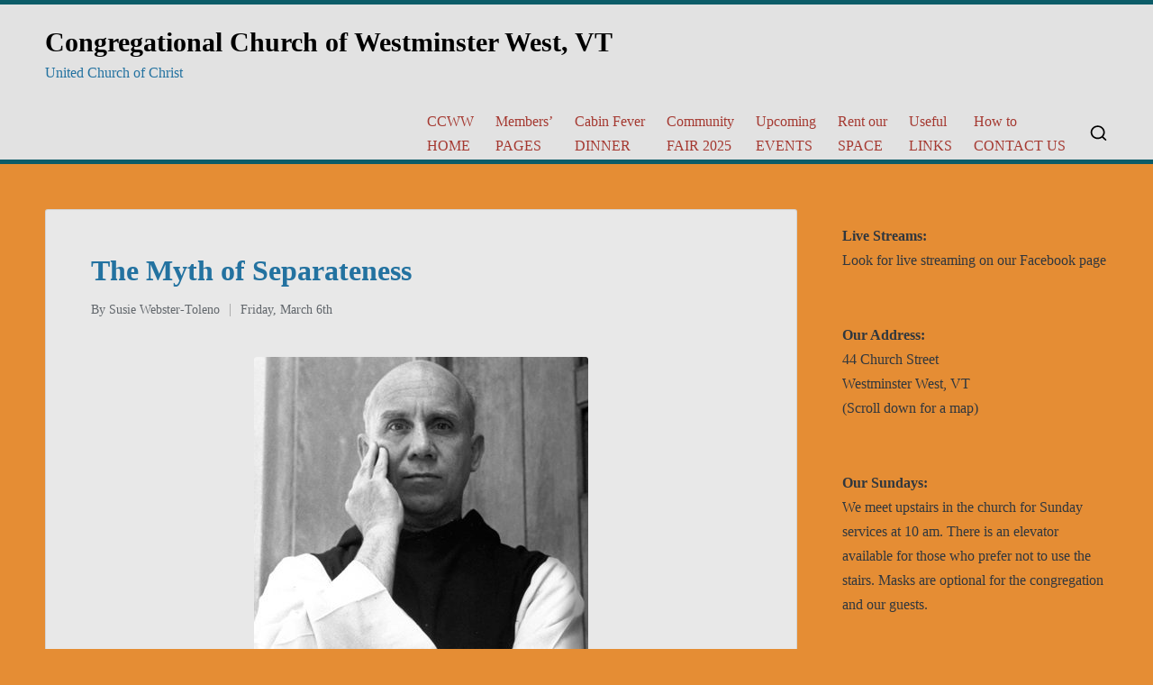

--- FILE ---
content_type: text/html; charset=UTF-8
request_url: https://www.westminsterwest.org/the-myth-of-separateness-2/
body_size: 13599
content:

<!DOCTYPE html>
<html lang="en-US" itemscope itemtype="http://schema.org/WebPage">
<head>
	<meta charset="UTF-8">
	<link rel="profile" href="http://gmpg.org/xfn/11">
	
<!-- MapPress Easy Google Maps Version:2.94.11 (https://www.mappresspro.com) -->
<title>The Myth of Separateness &#8211; Congregational Church of Westminster West, VT</title>
<meta name='robots' content='max-image-preview:large' />
<meta name="viewport" content="width=device-width, initial-scale=1"><link rel="alternate" type="application/rss+xml" title="Congregational Church of Westminster West, VT &raquo; Feed" href="https://www.westminsterwest.org/feed/" />
<link rel="alternate" type="application/rss+xml" title="Congregational Church of Westminster West, VT &raquo; Comments Feed" href="https://www.westminsterwest.org/comments/feed/" />
<link rel="alternate" title="oEmbed (JSON)" type="application/json+oembed" href="https://www.westminsterwest.org/wp-json/oembed/1.0/embed?url=https%3A%2F%2Fwww.westminsterwest.org%2Fthe-myth-of-separateness-2%2F" />
<link rel="alternate" title="oEmbed (XML)" type="text/xml+oembed" href="https://www.westminsterwest.org/wp-json/oembed/1.0/embed?url=https%3A%2F%2Fwww.westminsterwest.org%2Fthe-myth-of-separateness-2%2F&#038;format=xml" />
<style id='wp-img-auto-sizes-contain-inline-css'>
img:is([sizes=auto i],[sizes^="auto," i]){contain-intrinsic-size:3000px 1500px}
/*# sourceURL=wp-img-auto-sizes-contain-inline-css */
</style>
<link rel='stylesheet' id='mec-select2-style-css' href='https://www.westminsterwest.org/wp-content/plugins/modern-events-calendar-lite/assets/packages/select2/select2.min.css?ver=7.20.0' media='all' />
<link rel='stylesheet' id='mec-font-icons-css' href='https://www.westminsterwest.org/wp-content/plugins/modern-events-calendar-lite/assets/css/iconfonts.css?ver=7.20.0' media='all' />
<link rel='stylesheet' id='mec-frontend-style-css' href='https://www.westminsterwest.org/wp-content/plugins/modern-events-calendar-lite/assets/css/frontend.min.css?ver=7.20.0' media='all' />
<link rel='stylesheet' id='mec-tooltip-style-css' href='https://www.westminsterwest.org/wp-content/plugins/modern-events-calendar-lite/assets/packages/tooltip/tooltip.css?ver=7.20.0' media='all' />
<link rel='stylesheet' id='mec-tooltip-shadow-style-css' href='https://www.westminsterwest.org/wp-content/plugins/modern-events-calendar-lite/assets/packages/tooltip/tooltipster-sideTip-shadow.min.css?ver=7.20.0' media='all' />
<link rel='stylesheet' id='featherlight-css' href='https://www.westminsterwest.org/wp-content/plugins/modern-events-calendar-lite/assets/packages/featherlight/featherlight.css?ver=7.20.0' media='all' />
<link rel='stylesheet' id='mec-lity-style-css' href='https://www.westminsterwest.org/wp-content/plugins/modern-events-calendar-lite/assets/packages/lity/lity.min.css?ver=7.20.0' media='all' />
<link rel='stylesheet' id='mec-general-calendar-style-css' href='https://www.westminsterwest.org/wp-content/plugins/modern-events-calendar-lite/assets/css/mec-general-calendar.css?ver=7.20.0' media='all' />
<style id='wp-emoji-styles-inline-css'>

	img.wp-smiley, img.emoji {
		display: inline !important;
		border: none !important;
		box-shadow: none !important;
		height: 1em !important;
		width: 1em !important;
		margin: 0 0.07em !important;
		vertical-align: -0.1em !important;
		background: none !important;
		padding: 0 !important;
	}
/*# sourceURL=wp-emoji-styles-inline-css */
</style>
<link rel='stylesheet' id='wp-block-library-css' href='https://www.westminsterwest.org/wp-includes/css/dist/block-library/style.min.css?ver=6.9' media='all' />
<style id='wp-block-heading-inline-css'>
h1:where(.wp-block-heading).has-background,h2:where(.wp-block-heading).has-background,h3:where(.wp-block-heading).has-background,h4:where(.wp-block-heading).has-background,h5:where(.wp-block-heading).has-background,h6:where(.wp-block-heading).has-background{padding:1.25em 2.375em}h1.has-text-align-left[style*=writing-mode]:where([style*=vertical-lr]),h1.has-text-align-right[style*=writing-mode]:where([style*=vertical-rl]),h2.has-text-align-left[style*=writing-mode]:where([style*=vertical-lr]),h2.has-text-align-right[style*=writing-mode]:where([style*=vertical-rl]),h3.has-text-align-left[style*=writing-mode]:where([style*=vertical-lr]),h3.has-text-align-right[style*=writing-mode]:where([style*=vertical-rl]),h4.has-text-align-left[style*=writing-mode]:where([style*=vertical-lr]),h4.has-text-align-right[style*=writing-mode]:where([style*=vertical-rl]),h5.has-text-align-left[style*=writing-mode]:where([style*=vertical-lr]),h5.has-text-align-right[style*=writing-mode]:where([style*=vertical-rl]),h6.has-text-align-left[style*=writing-mode]:where([style*=vertical-lr]),h6.has-text-align-right[style*=writing-mode]:where([style*=vertical-rl]){rotate:180deg}
/*# sourceURL=https://www.westminsterwest.org/wp-includes/blocks/heading/style.min.css */
</style>
<style id='wp-block-paragraph-inline-css'>
.is-small-text{font-size:.875em}.is-regular-text{font-size:1em}.is-large-text{font-size:2.25em}.is-larger-text{font-size:3em}.has-drop-cap:not(:focus):first-letter{float:left;font-size:8.4em;font-style:normal;font-weight:100;line-height:.68;margin:.05em .1em 0 0;text-transform:uppercase}body.rtl .has-drop-cap:not(:focus):first-letter{float:none;margin-left:.1em}p.has-drop-cap.has-background{overflow:hidden}:root :where(p.has-background){padding:1.25em 2.375em}:where(p.has-text-color:not(.has-link-color)) a{color:inherit}p.has-text-align-left[style*="writing-mode:vertical-lr"],p.has-text-align-right[style*="writing-mode:vertical-rl"]{rotate:180deg}
/*# sourceURL=https://www.westminsterwest.org/wp-includes/blocks/paragraph/style.min.css */
</style>
<style id='global-styles-inline-css'>
:root{--wp--preset--aspect-ratio--square: 1;--wp--preset--aspect-ratio--4-3: 4/3;--wp--preset--aspect-ratio--3-4: 3/4;--wp--preset--aspect-ratio--3-2: 3/2;--wp--preset--aspect-ratio--2-3: 2/3;--wp--preset--aspect-ratio--16-9: 16/9;--wp--preset--aspect-ratio--9-16: 9/16;--wp--preset--color--black: #000000;--wp--preset--color--cyan-bluish-gray: #abb8c3;--wp--preset--color--white: #ffffff;--wp--preset--color--pale-pink: #f78da7;--wp--preset--color--vivid-red: #cf2e2e;--wp--preset--color--luminous-vivid-orange: #ff6900;--wp--preset--color--luminous-vivid-amber: #fcb900;--wp--preset--color--light-green-cyan: #7bdcb5;--wp--preset--color--vivid-green-cyan: #00d084;--wp--preset--color--pale-cyan-blue: #8ed1fc;--wp--preset--color--vivid-cyan-blue: #0693e3;--wp--preset--color--vivid-purple: #9b51e0;--wp--preset--gradient--vivid-cyan-blue-to-vivid-purple: linear-gradient(135deg,rgb(6,147,227) 0%,rgb(155,81,224) 100%);--wp--preset--gradient--light-green-cyan-to-vivid-green-cyan: linear-gradient(135deg,rgb(122,220,180) 0%,rgb(0,208,130) 100%);--wp--preset--gradient--luminous-vivid-amber-to-luminous-vivid-orange: linear-gradient(135deg,rgb(252,185,0) 0%,rgb(255,105,0) 100%);--wp--preset--gradient--luminous-vivid-orange-to-vivid-red: linear-gradient(135deg,rgb(255,105,0) 0%,rgb(207,46,46) 100%);--wp--preset--gradient--very-light-gray-to-cyan-bluish-gray: linear-gradient(135deg,rgb(238,238,238) 0%,rgb(169,184,195) 100%);--wp--preset--gradient--cool-to-warm-spectrum: linear-gradient(135deg,rgb(74,234,220) 0%,rgb(151,120,209) 20%,rgb(207,42,186) 40%,rgb(238,44,130) 60%,rgb(251,105,98) 80%,rgb(254,248,76) 100%);--wp--preset--gradient--blush-light-purple: linear-gradient(135deg,rgb(255,206,236) 0%,rgb(152,150,240) 100%);--wp--preset--gradient--blush-bordeaux: linear-gradient(135deg,rgb(254,205,165) 0%,rgb(254,45,45) 50%,rgb(107,0,62) 100%);--wp--preset--gradient--luminous-dusk: linear-gradient(135deg,rgb(255,203,112) 0%,rgb(199,81,192) 50%,rgb(65,88,208) 100%);--wp--preset--gradient--pale-ocean: linear-gradient(135deg,rgb(255,245,203) 0%,rgb(182,227,212) 50%,rgb(51,167,181) 100%);--wp--preset--gradient--electric-grass: linear-gradient(135deg,rgb(202,248,128) 0%,rgb(113,206,126) 100%);--wp--preset--gradient--midnight: linear-gradient(135deg,rgb(2,3,129) 0%,rgb(40,116,252) 100%);--wp--preset--font-size--small: 13px;--wp--preset--font-size--medium: 20px;--wp--preset--font-size--large: 36px;--wp--preset--font-size--x-large: 42px;--wp--preset--spacing--20: 0.44rem;--wp--preset--spacing--30: 0.67rem;--wp--preset--spacing--40: 1rem;--wp--preset--spacing--50: 1.5rem;--wp--preset--spacing--60: 2.25rem;--wp--preset--spacing--70: 3.38rem;--wp--preset--spacing--80: 5.06rem;--wp--preset--shadow--natural: 6px 6px 9px rgba(0, 0, 0, 0.2);--wp--preset--shadow--deep: 12px 12px 50px rgba(0, 0, 0, 0.4);--wp--preset--shadow--sharp: 6px 6px 0px rgba(0, 0, 0, 0.2);--wp--preset--shadow--outlined: 6px 6px 0px -3px rgb(255, 255, 255), 6px 6px rgb(0, 0, 0);--wp--preset--shadow--crisp: 6px 6px 0px rgb(0, 0, 0);}:where(.is-layout-flex){gap: 0.5em;}:where(.is-layout-grid){gap: 0.5em;}body .is-layout-flex{display: flex;}.is-layout-flex{flex-wrap: wrap;align-items: center;}.is-layout-flex > :is(*, div){margin: 0;}body .is-layout-grid{display: grid;}.is-layout-grid > :is(*, div){margin: 0;}:where(.wp-block-columns.is-layout-flex){gap: 2em;}:where(.wp-block-columns.is-layout-grid){gap: 2em;}:where(.wp-block-post-template.is-layout-flex){gap: 1.25em;}:where(.wp-block-post-template.is-layout-grid){gap: 1.25em;}.has-black-color{color: var(--wp--preset--color--black) !important;}.has-cyan-bluish-gray-color{color: var(--wp--preset--color--cyan-bluish-gray) !important;}.has-white-color{color: var(--wp--preset--color--white) !important;}.has-pale-pink-color{color: var(--wp--preset--color--pale-pink) !important;}.has-vivid-red-color{color: var(--wp--preset--color--vivid-red) !important;}.has-luminous-vivid-orange-color{color: var(--wp--preset--color--luminous-vivid-orange) !important;}.has-luminous-vivid-amber-color{color: var(--wp--preset--color--luminous-vivid-amber) !important;}.has-light-green-cyan-color{color: var(--wp--preset--color--light-green-cyan) !important;}.has-vivid-green-cyan-color{color: var(--wp--preset--color--vivid-green-cyan) !important;}.has-pale-cyan-blue-color{color: var(--wp--preset--color--pale-cyan-blue) !important;}.has-vivid-cyan-blue-color{color: var(--wp--preset--color--vivid-cyan-blue) !important;}.has-vivid-purple-color{color: var(--wp--preset--color--vivid-purple) !important;}.has-black-background-color{background-color: var(--wp--preset--color--black) !important;}.has-cyan-bluish-gray-background-color{background-color: var(--wp--preset--color--cyan-bluish-gray) !important;}.has-white-background-color{background-color: var(--wp--preset--color--white) !important;}.has-pale-pink-background-color{background-color: var(--wp--preset--color--pale-pink) !important;}.has-vivid-red-background-color{background-color: var(--wp--preset--color--vivid-red) !important;}.has-luminous-vivid-orange-background-color{background-color: var(--wp--preset--color--luminous-vivid-orange) !important;}.has-luminous-vivid-amber-background-color{background-color: var(--wp--preset--color--luminous-vivid-amber) !important;}.has-light-green-cyan-background-color{background-color: var(--wp--preset--color--light-green-cyan) !important;}.has-vivid-green-cyan-background-color{background-color: var(--wp--preset--color--vivid-green-cyan) !important;}.has-pale-cyan-blue-background-color{background-color: var(--wp--preset--color--pale-cyan-blue) !important;}.has-vivid-cyan-blue-background-color{background-color: var(--wp--preset--color--vivid-cyan-blue) !important;}.has-vivid-purple-background-color{background-color: var(--wp--preset--color--vivid-purple) !important;}.has-black-border-color{border-color: var(--wp--preset--color--black) !important;}.has-cyan-bluish-gray-border-color{border-color: var(--wp--preset--color--cyan-bluish-gray) !important;}.has-white-border-color{border-color: var(--wp--preset--color--white) !important;}.has-pale-pink-border-color{border-color: var(--wp--preset--color--pale-pink) !important;}.has-vivid-red-border-color{border-color: var(--wp--preset--color--vivid-red) !important;}.has-luminous-vivid-orange-border-color{border-color: var(--wp--preset--color--luminous-vivid-orange) !important;}.has-luminous-vivid-amber-border-color{border-color: var(--wp--preset--color--luminous-vivid-amber) !important;}.has-light-green-cyan-border-color{border-color: var(--wp--preset--color--light-green-cyan) !important;}.has-vivid-green-cyan-border-color{border-color: var(--wp--preset--color--vivid-green-cyan) !important;}.has-pale-cyan-blue-border-color{border-color: var(--wp--preset--color--pale-cyan-blue) !important;}.has-vivid-cyan-blue-border-color{border-color: var(--wp--preset--color--vivid-cyan-blue) !important;}.has-vivid-purple-border-color{border-color: var(--wp--preset--color--vivid-purple) !important;}.has-vivid-cyan-blue-to-vivid-purple-gradient-background{background: var(--wp--preset--gradient--vivid-cyan-blue-to-vivid-purple) !important;}.has-light-green-cyan-to-vivid-green-cyan-gradient-background{background: var(--wp--preset--gradient--light-green-cyan-to-vivid-green-cyan) !important;}.has-luminous-vivid-amber-to-luminous-vivid-orange-gradient-background{background: var(--wp--preset--gradient--luminous-vivid-amber-to-luminous-vivid-orange) !important;}.has-luminous-vivid-orange-to-vivid-red-gradient-background{background: var(--wp--preset--gradient--luminous-vivid-orange-to-vivid-red) !important;}.has-very-light-gray-to-cyan-bluish-gray-gradient-background{background: var(--wp--preset--gradient--very-light-gray-to-cyan-bluish-gray) !important;}.has-cool-to-warm-spectrum-gradient-background{background: var(--wp--preset--gradient--cool-to-warm-spectrum) !important;}.has-blush-light-purple-gradient-background{background: var(--wp--preset--gradient--blush-light-purple) !important;}.has-blush-bordeaux-gradient-background{background: var(--wp--preset--gradient--blush-bordeaux) !important;}.has-luminous-dusk-gradient-background{background: var(--wp--preset--gradient--luminous-dusk) !important;}.has-pale-ocean-gradient-background{background: var(--wp--preset--gradient--pale-ocean) !important;}.has-electric-grass-gradient-background{background: var(--wp--preset--gradient--electric-grass) !important;}.has-midnight-gradient-background{background: var(--wp--preset--gradient--midnight) !important;}.has-small-font-size{font-size: var(--wp--preset--font-size--small) !important;}.has-medium-font-size{font-size: var(--wp--preset--font-size--medium) !important;}.has-large-font-size{font-size: var(--wp--preset--font-size--large) !important;}.has-x-large-font-size{font-size: var(--wp--preset--font-size--x-large) !important;}
/*# sourceURL=global-styles-inline-css */
</style>

<style id='classic-theme-styles-inline-css'>
/*! This file is auto-generated */
.wp-block-button__link{color:#fff;background-color:#32373c;border-radius:9999px;box-shadow:none;text-decoration:none;padding:calc(.667em + 2px) calc(1.333em + 2px);font-size:1.125em}.wp-block-file__button{background:#32373c;color:#fff;text-decoration:none}
/*# sourceURL=/wp-includes/css/classic-themes.min.css */
</style>
<link rel='stylesheet' id='contact-form-7-css' href='https://www.westminsterwest.org/wp-content/plugins/contact-form-7/includes/css/styles.css?ver=6.0.5' media='all' />
<link rel='stylesheet' id='mappress-leaflet-css' href='https://www.westminsterwest.org/wp-content/plugins/mappress-google-maps-for-wordpress/lib/leaflet/leaflet.css?ver=1.7.1' media='all' />
<link rel='stylesheet' id='mappress-css' href='https://www.westminsterwest.org/wp-content/plugins/mappress-google-maps-for-wordpress/css/mappress.css?ver=2.94.11' media='all' />
<link rel='stylesheet' id='sinatra-styles-css' href='https://www.westminsterwest.org/wp-content/themes/sinatra/assets/css/style.min.css?ver=1.3' media='all' />
<link rel='stylesheet' id='sinatra-dynamic-styles-css' href='https://www.westminsterwest.org/wp-content/uploads/sinatra/dynamic-styles.css?ver=1768432963' media='all' />
<script src="https://www.westminsterwest.org/wp-includes/js/jquery/jquery.min.js?ver=3.7.1" id="jquery-core-js"></script>
<script src="https://www.westminsterwest.org/wp-includes/js/jquery/jquery-migrate.min.js?ver=3.4.1" id="jquery-migrate-js"></script>
<link rel="https://api.w.org/" href="https://www.westminsterwest.org/wp-json/" /><link rel="alternate" title="JSON" type="application/json" href="https://www.westminsterwest.org/wp-json/wp/v2/posts/3773" /><link rel="EditURI" type="application/rsd+xml" title="RSD" href="https://www.westminsterwest.org/xmlrpc.php?rsd" />
<meta name="generator" content="WordPress 6.9" />
<link rel="canonical" href="https://www.westminsterwest.org/the-myth-of-separateness-2/" />
<link rel='shortlink' href='https://www.westminsterwest.org/?p=3773' />
<meta name="theme-color" content="#246faf"><style id="custom-background-css">
body.custom-background { background-color: #e58d34; }
</style>
	<link rel="icon" href="https://www.westminsterwest.org/wp-content/uploads/2014/09/ucclogo.png" sizes="32x32" />
<link rel="icon" href="https://www.westminsterwest.org/wp-content/uploads/2014/09/ucclogo.png" sizes="192x192" />
<link rel="apple-touch-icon" href="https://www.westminsterwest.org/wp-content/uploads/2014/09/ucclogo.png" />
<meta name="msapplication-TileImage" content="https://www.westminsterwest.org/wp-content/uploads/2014/09/ucclogo.png" />
<style>:root,::before,::after{--mec-heading-font-family: 'Domine';--mec-paragraph-font-family: 'Domine';--mec-color-skin: #2372a0;--mec-color-skin-rgba-1: rgba(35,114,160,.25);--mec-color-skin-rgba-2: rgba(35,114,160,.5);--mec-color-skin-rgba-3: rgba(35,114,160,.75);--mec-color-skin-rgba-4: rgba(35,114,160,.11);--mec-primary-border-radius: 3px;--mec-secondary-border-radius: 3px;--mec-container-normal-width: 1196px;--mec-container-large-width: 1690px;--mec-title-color: #a02a20;--mec-title-color-hover: #2372a0;--mec-content-color: #000000;--mec-fes-main-color: #40d9f1;--mec-fes-main-color-rgba-1: rgba(64, 217, 241, 0.12);--mec-fes-main-color-rgba-2: rgba(64, 217, 241, 0.23);--mec-fes-main-color-rgba-3: rgba(64, 217, 241, 0.03);--mec-fes-main-color-rgba-4: rgba(64, 217, 241, 0.3);--mec-fes-main-color-rgba-5: rgb(64 217 241 / 7%);--mec-fes-main-color-rgba-6: rgba(64, 217, 241, 0.2);--mec-fluent-main-color: #ade7ff;--mec-fluent-main-color-rgba-1: rgba(173, 231, 255, 0.3);--mec-fluent-main-color-rgba-2: rgba(173, 231, 255, 0.8);--mec-fluent-main-color-rgba-3: rgba(173, 231, 255, 0.1);--mec-fluent-main-color-rgba-4: rgba(173, 231, 255, 0.2);--mec-fluent-main-color-rgba-5: rgba(173, 231, 255, 0.7);--mec-fluent-main-color-rgba-6: rgba(173, 231, 255, 0.7);--mec-fluent-bold-color: #00acf8;--mec-fluent-bg-hover-color: #ebf9ff;--mec-fluent-bg-color: #f5f7f8;--mec-fluent-second-bg-color: #d6eef9;}</style></head>

<body class="wp-singular post-template-default single single-post postid-3773 single-format-standard custom-background wp-embed-responsive wp-theme-sinatra mec-theme-sinatra sinatra-topbar__separators-regular sinatra-layout__boxed-separated sinatra-header-layout-1 sinatra-menu-animation-underline sinatra-header__separators-regular si-single-title-in-content si-page-title-align-left si-has-sidebar sinatra-sidebar-style-2 sinatra-sidebar-position__right-sidebar si-sidebar-r__after-content entry-media-hover-style-1 sinatra-copyright-layout-1 si-input-supported validate-comment-form si-menu-accessibility">


<div id="page" class="hfeed site">
	<a class="skip-link screen-reader-text" href="#content">Skip to content</a>

	
	<header id="masthead" class="site-header" role="banner" itemtype="https://schema.org/WPHeader" itemscope="itemscope">
		<div id="sinatra-header" >
		<div id="sinatra-header-inner">
	
<div class="si-container si-header-container">

	
<div class="sinatra-logo si-header-element" itemtype="https://schema.org/Organization" itemscope="itemscope">
	<div class="logo-inner"><span class="site-title" itemprop="name">
						<a href="https://www.westminsterwest.org/" rel="home" itemprop="url">
							Congregational Church of Westminster West, VT
						</a>
					</span><p class="site-description" itemprop="description">
						United Church of Christ
					</p></div></div><!-- END .sinatra-logo -->

<nav class="site-navigation main-navigation sinatra-primary-nav sinatra-nav si-header-element" role="navigation" itemtype="https://schema.org/SiteNavigationElement" itemscope="itemscope" aria-label="Site Navigation">
<ul id="sinatra-primary-nav" class="menu"><li id="menu-item-3046" class="menu-item menu-item-type-custom menu-item-object-custom menu-item-3046"><a href="http://westminsterwest.org"><span>CCWW<br>HOME</span></a></li>
<li id="menu-item-3171" class="menu-item menu-item-type-post_type menu-item-object-page menu-item-3171"><a href="https://www.westminsterwest.org/members/"><span>Members&#8217;<br>PAGES</span></a></li>
<li id="menu-item-3087" class="menu-item menu-item-type-post_type menu-item-object-page menu-item-3087"><a href="https://www.westminsterwest.org/cabin-feverdinner/"><span>Cabin Fever<br>DINNER</span></a></li>
<li id="menu-item-5080" class="menu-item menu-item-type-custom menu-item-object-custom menu-item-5080"><a href="https://www.westminsterwest.org/2025-westminster-west-community-fair/"><span>Community<br>FAIR 2025</span></a></li>
<li id="menu-item-4349" class="menu-item menu-item-type-post_type menu-item-object-page menu-item-4349"><a href="https://www.westminsterwest.org/upcoming-events/"><span>Upcoming<br>EVENTS</span></a></li>
<li id="menu-item-3406" class="menu-item menu-item-type-custom menu-item-object-custom menu-item-3406"><a href="http://westminsterwest.org/rent-our-space/"><span>Rent our<br>SPACE</span></a></li>
<li id="menu-item-3050" class="menu-item menu-item-type-post_type menu-item-object-page menu-item-3050"><a href="https://www.westminsterwest.org/links-resources/"><span>Useful<br>LINKS</span></a></li>
<li id="menu-item-3053" class="menu-item menu-item-type-post_type menu-item-object-page menu-item-3053"><a href="https://www.westminsterwest.org/contact-us/"><span>How to<br>CONTACT US</span></a></li>
</ul></nav><!-- END .sinatra-nav -->
<div class="si-header-widgets si-header-element sinatra-widget-location-right"><div class="si-header-widget__search si-header-widget sinatra-hide-mobile-tablet"><div class="si-widget-wrapper">
<div aria-haspopup="true">
	<a href="#" class="si-search">
		<svg class="si-icon" aria-label="Search" xmlns="http://www.w3.org/2000/svg" width="32" height="32" viewBox="0 0 32 32"><path d="M28.962 26.499l-4.938-4.938c1.602-2.002 2.669-4.671 2.669-7.474 0-6.673-5.339-12.012-12.012-12.012s-12.012 5.339-12.012 12.012c0 6.673 5.339 12.012 12.012 12.012 2.803 0 5.472-0.934 7.474-2.669l4.938 4.938c0.267 0.267 0.667 0.4 0.934 0.4s0.667-0.133 0.934-0.4c0.534-0.534 0.534-1.335 0-1.868zM5.339 14.087c0-5.205 4.137-9.342 9.342-9.342s9.342 4.137 9.342 9.342c0 2.536-1.068 4.938-2.669 6.54 0 0 0 0 0 0s0 0 0 0c-1.735 1.735-4.004 2.669-6.54 2.669-5.339 0.133-9.476-4.004-9.476-9.209z"></path></svg>	</a><!-- END .si-search -->

	<div class="si-search-simple si-search-container dropdown-item">
		<form role="search" aria-label="Site Search" method="get" class="si-search-form" action="https://www.westminsterwest.org/">

			<label class="si-form-label">
				<span class="screen-reader-text">Search for:</span>
				<input type="search" class="si-input-search" placeholder="Search" value="" name="s" autocomplete="off">
			</label><!-- END .sinara-form-label -->

			
			<button type="submit" class="sinatra-animate-arrow right-arrow" aria-hidden="true" role="button" tabindex="-1">
				<svg xmlns="http://www.w3.org/2000/svg" xmlns:xlink="http://www.w3.org/1999/xlink" x="0px" y="0px" width="30px" height="18px" viewBox="0 0 30 18" enable-background="new 0 0 30 18" xml:space="preserve">
					
					<path class="arrow-handle" d="M2.511,9.007l7.185-7.221c0.407-0.409,0.407-1.071,0-1.48s-1.068-0.409-1.476,0L0.306,8.259 c-0.408,0.41-0.408,1.072,0,1.481l7.914,7.952c0.407,0.408,1.068,0.408,1.476,0s0.407-1.07,0-1.479L2.511,9.007z">
					</path>
					
					<path class="arrow-bar" fill-rule="evenodd" clip-rule="evenodd" d="M1,8h28.001c0.551,0,1,0.448,1,1c0,0.553-0.449,1-1,1H1c-0.553,0-1-0.447-1-1
					                            C0,8.448,0.447,8,1,8z">
					</path>
				</svg>
			</button>
		</form>
	</div><!-- END .si-search-simple -->
</div>
</div></div><!-- END .si-header-widget --></div><!-- END .si-header-widgets -->
	<span class="si-header-element si-mobile-nav">
				<button class="si-hamburger hamburger--spin si-hamburger-sinatra-primary-nav" aria-label="Menu" aria-controls="sinatra-primary-nav" type="button">

			
			<span class="hamburger-box">
				<span class="hamburger-inner"></span>
			</span>

		</button>
			</span>

</div><!-- END .si-container -->
	</div><!-- END #sinatra-header-inner -->
	</div><!-- END #sinatra-header -->
			</header><!-- #masthead .site-header -->

	
		<div id="main" class="site-main">

		
<div class="si-container">

	<div id="primary" class="content-area">

		
		<main id="content" class="site-content" role="main" itemscope itemtype="http://schema.org/Blog">

			

<article id="post-3773" class="sinatra-article post-3773 post type-post status-publish format-standard has-post-thumbnail hentry category-uncategorized" itemscope="" itemtype="https://schema.org/CreativeWork">

	
<header class="entry-header">

	
	<h1 class="entry-title" itemprop="headline">
		The Myth of Separateness	</h1>

</header>
<div class="entry-meta"><div class="entry-meta-elements">		<span class="post-author">
			<span class="posted-by vcard author" itemprop="author" itemscope="itemscope" itemtype="http://schema.org/Person">
				<span class="screen-reader-text">Posted by</span>

				
				<span>
										By 					<a class="url fn n" title="View all posts by Susie Webster-Toleno" 
						href="https://www.westminsterwest.org/author/susiewt/" rel="author" itemprop="url">
						<span class="author-name" itemprop="name">Susie Webster-Toleno</span>
					</a>
				</span>
			</span>
		</span>
		<span class="posted-on"><time class="entry-date published updated" datetime="2020-03-06T08:26:37-05:00">Friday, March 6th</time></span></div></div><div class="post-thumb entry-media thumbnail"><img width="371" height="378" src="https://www.westminsterwest.org/wp-content/uploads/2020/03/9EEBDA55-AD94-4072-BB5D-41F5EC369098-e1583503878272.jpeg" class="attachment-large size-large wp-post-image" alt="The Myth of Separateness" /></div>
<div class="entry-content si-entry" itemprop="text">
	
<p>Greetings!</p>



<p>In downtown Louisville, Kentucky, there stands an unusual historical marker. Instead of marking the place as the site of an important battle, or the birth or death of a notable person, it marks a moment of clarity that burst into the heart of one of our country’s great religious figures, Thomas Merton, who was a Trappist monk, theologian, mystic, poet, and social activist (among other things).  In that very spot, the man’s heart was changed, and it pleases me to no end to know that someone thought that warranted an historic marker.</p>



<p>Here’s what happened: in his book <span style="text-decoration: underline;">Conjectures of a Guilty Bystander</span>, Merton described the moment that took his breath away. “In Louisville, at the corner of Fourth and Walnut, in the center of the shopping district, I was suddenly overwhelmed with the realization that I loved all these people, that they were mine and I theirs, that we could not be alien to one another even though we were total strangers. It was like waking from a dream of separateness, of spurious self-isolation in a special world. . . .&nbsp; This sense of liberation from an illusory difference was such a relief and such a joy to me that I almost laughed out loud. . . . I have the immense joy of being man, a member of a race in which God Himself became incarnate. As if the sorrows and stupidities of the human condition could overwhelm me, now that I realize what we all are. And if only everybody could realize this! But it cannot be explained. There is no way of telling people that they are all walking around shining like the sun.”</p>



<p>I’ve been thinking of this lately as I walk through our world which is so fractured, and particularly as we begin the liturgical season of Lent (which will have begun on Ash Wednesday, February 26). During Lent, Christians are reminded that we are called to walk humbly with our God, with our hearts open to the possibility of change, of repentance, and of newness of life. Throughout church history, this season has been marked by the Church’s reminders of human sinfulness, and Christians have been taught that they only way to heal themselves of depravity is to repent, and to symbolize that repentance by “giving something up for Lent.” (There have been times in my life when doing so was a meaningful form of self-discipline, so please do not hear this as a rant against taking Lent seriously as a time of personal repentance.)&nbsp;</p>



<p>I think Lent could be about so much more than that, though. What if the sins we’re called to turn away from are not so much the typically noted individual sins (gluttony, anger, lust, greed, you name it)? What if our greatest shortcomings are not the sins of the flesh but rather the sin of division within humanity, and division between humankind and the rest of creation? As Merton put it, the thought that we are separate from one another is just a dream ~ and, I would say, it’s a bad dream. What if instead of judging the sins of others or wallowing in our own sense of personal shame, we are called to try to mend divisions, to act from deep love even with people whose values are foreign to us?</p>



<p>Honestly, I cannot think of a harder task; especially during a contentious political season, it takes real effort to move from dualistic thinking to a deeper, transformed view of the world. For me, the thing that makes me most able to see people shining with that divine light Merton wrote of is time spent in prayer with others. If you’re like me, feeling that you just can’t get there alone, consider coming to church one of these Sundays ~ at 10 a.m. for our traditional worship service, or 5:30 p.m. for silent meditation! I believe you’ll find healing, courage, and strength in practicing together through prayer, song, silence, and community connection.&nbsp;</p>



<p>So I ask you: where were you&nbsp;when your heart broke open wide enough to admit the possibility that we are all more alike than different? Where in your life should there be a marker to indicate to the world that, on that spot, Love broke in and changed you? I don’t know what lies ahead for us in these tumultuous days. I do know that Love is powerful, and can transform hearts and lives, and maybe even the world. May it be so for you and for me.&nbsp;</p>



<p>In faith,</p>



<p>Susie</p>
</div>




<div class="entry-footer">

	<span class="last-updated si-iflex-center"><time class="entry-date updated" datetime="2020-03-06T09:12:00-05:00">Last updated on Friday, March 6th</time></span>
</div>


<section class="post-nav" role="navigation">
	<h2 class="screen-reader-text">Post navigation</h2>

	<div class="nav-previous"><h6 class="nav-title">Previous Post</h6><a href="https://www.westminsterwest.org/our-hearts-gods-heart/" rel="prev"><div class="nav-content"><img width="75" height="75" src="https://www.westminsterwest.org/wp-content/uploads/2020/03/Grateful-Susie-Brick-e1583468326931-150x150.jpg" class="attachment-75x75 size-75x75 wp-post-image" alt="Our Hearts, God&#8217;s Heart" itemprop="image" decoding="async" /> <span>Our Hearts, God&#8217;s Heart</span></div></a></div><div class="nav-next"><h6 class="nav-title">Next Post</h6><a href="https://www.westminsterwest.org/pastoral-letter-re-covid-19/" rel="next"><div class="nav-content"><span>Pastoral letter re: Covid-19</span> </div></a></div>
</section>

</article><!-- #post-3773 -->


		</main><!-- #content .site-content -->

		
	</div><!-- #primary .content-area -->

	
<aside id="secondary" class="widget-area si-sidebar-container" itemtype="http://schema.org/WPSideBar" itemscope="itemscope" role="complementary">

	<div class="si-sidebar-inner">
		
		<div id="block-28" class="si-sidebar-widget si-widget si-entry widget widget_block widget_text">
<p><strong>Live Streams:</strong><br>Look for live streaming<strong> </strong>on our <a href="https://www.facebook.com/profile.php?id=100064695876263">Facebook page</a></p>
</div><div id="block-29" class="si-sidebar-widget si-widget si-entry widget widget_block widget_text">
<p><strong>Our Address:</strong><br>44 Church Street<br>Westminster West, VT <br>(Scroll down for a map)</p>
</div><div id="block-22" class="si-sidebar-widget si-widget si-entry widget widget_block widget_text">
<p><strong>Our Sundays:</strong><br>We meet upstairs in the church for Sunday services at 10 am. There is an elevator available for those who prefer not to use the stairs. Masks are optional for the congregation and our guests.</p>
</div><div id="block-39" class="si-sidebar-widget si-widget si-entry widget widget_block">
<h4 class="wp-block-heading"><strong>Recurring Events</strong></h4>
</div><div id="block-40" class="si-sidebar-widget si-widget si-entry widget widget_block">
<h4 class="wp-block-heading"><strong>Upcoming Events</strong></h4>
</div><div id="block-41" class="si-sidebar-widget si-widget si-entry widget widget_block widget_text">
<p><strong>Friday, March 21</strong>, 5:00-6:30 pm<br><strong>The Rocks Under Our Feet</strong>: A Geology Talk with Roger Haydock (Living Earth Action Group Free Community Circle Event)</p>
</div><div id="block-42" class="si-sidebar-widget si-widget si-entry widget widget_block widget_text">
<p><strong>Sunday, March 23rd</strong>, at 4:00 pm <br>A <strong>Seymour Sisters</strong> concert of "Americana" music for all ages. Admission by free-will donation.</p>
</div><div id="block-46" class="si-sidebar-widget si-widget si-entry widget widget_block">
<h2 class="wp-block-heading">Other Pages</h2>
</div><div id="block-47" class="si-sidebar-widget si-widget si-entry widget widget_block widget_text">
<p><a href="http://westminsterwest.org/members/">Members' Pages</a><br><a href="http://westminsterwest.org/cabin-feverdinner/">Cabin Fever Dinner</a><br><a href="https://www.westminsterwest.org/2024-westminster-west-community-fair/">WW Community Fair</a><br><a href="http://westminsterwest.org/events-2/">Upcoming Events</a><br><a href="http://westminsterwest.org/links-resources/">Useful Links and Resources</a><br><a href="http://westminsterwest.org/rent-our-space/">You Can Rent Our Space!</a></p>
</div><div id="text-17" class="si-sidebar-widget si-widget si-entry widget widget_text"><div class="h4 widget-title">Contact Us</div>			<div class="textwidget"><p>Call the church: <strong>(802) 387-1175</strong><br />
or email us</em><a href="http://westminsterwest.org/contact-us/"><strong> </strong><strong>here</strong> or follow us on Facebook</em> <strong><a href="https://www.facebook.com/Congregational-Church-of-Westminster-West-VT-United-Church-of-Christ-157494337598610">here</a></strong>.</p>
</div>
		</div><div id="custom_html-5" class="widget_text si-sidebar-widget si-widget si-entry widget widget_custom_html"><div class="h4 widget-title">Where to find us</div><div class="textwidget custom-html-widget"><iframe src="https://www.google.com/maps/embed?pb=!1m18!1m12!1m3!1d2914.9344015098313!2d-72.54351418521046!3d43.06384719835833!2m3!1f0!2f0!3f0!3m2!1i1024!2i768!4f13.1!3m3!1m2!1s0x89e1a815d57b5047%3A0xc7f757ba6f0c3b55!2s44%20Church%20St%2C%20Putney%2C%20VT%2005346!5e0!3m2!1sen!2sus!4v1583370626954!5m2!1sen!2sus" width="400" height="300" frameborder="0" style="border:0;" allowfullscreen=""></iframe>
</div></div>
			</div>

</aside><!--#secondary .widget-area -->


</div><!-- END .si-container -->

		
	</div><!-- #main .site-main -->
	
	
			<footer id="colophon" class="site-footer" role="contentinfo" itemtype="http://schema.org/WPFooter" itemscope="itemscope">

			
<div id="sinatra-footer" >
	<div class="si-container">
		<div class="si-flex-row" id="sinatra-footer-widgets">

							<div class="sinatra-footer-column col-xs-12 col-sm-6 stretch-xs col-md-4 center-text">
					<div id="text-19" class="si-footer-widget si-widget si-entry widget widget_text">			<div class="textwidget"><p><strong>CONTACT US</strong></p>
<p><em>Call the church:</em><strong> (802) 387-2334</strong><br />
<em>or email us</em> <strong><a href="http://call%20the%20church:%20%28802%29%20387-2334%20call%20our%20pastor:%C2%A0%20(802)%20579-8356%20or%20email%20us%20here/">here</a><br />
</strong><em>Follow us on Facebook </em><strong><a href="https://www.facebook.com/Congregational-Church-of-Westminster-West-VT-United-Church-of-Christ-157494337598610">here</a></strong></p>
<p><em>To add posts or events, </em><a href="http://westminsterwest.org/wp-admin/"><strong>log in here</strong></a>.</p>
</div>
		</div>				</div>
								<div class="sinatra-footer-column col-xs-12 col-sm-6 stretch-xs col-md-4 center-text">
					<div id="media_image-6" class="si-footer-widget si-widget si-entry widget widget_media_image"><img width="300" height="164" src="https://www.westminsterwest.org/wp-content/uploads/2020/03/Cemetery-SMALLER-e1583455130547-300x164.jpg" class="image wp-image-3666  attachment-medium size-medium" alt="" style="max-width: 100%; height: auto;" decoding="async" loading="lazy" srcset="https://www.westminsterwest.org/wp-content/uploads/2020/03/Cemetery-SMALLER-e1583455130547-300x164.jpg 300w, https://www.westminsterwest.org/wp-content/uploads/2020/03/Cemetery-SMALLER-e1583455130547.jpg 597w" sizes="auto, (max-width: 300px) 100vw, 300px" /></div>				</div>
								<div class="sinatra-footer-column col-xs-12 col-sm-6 stretch-xs col-md-4 center-text">
					<div id="block-44" class="si-footer-widget si-widget si-entry widget widget_block widget_text">
<p><a href="http://westminsterwest.org/members/">Members' Pages</a><br><a href="http://westminsterwest.org/cabin-feverdinner/">Cabin Fever Dinner</a><br><a href="https://www.westminsterwest.org/2024-westminster-west-community-fair/">WW Community Fair</a><br><a href="http://westminsterwest.org/events-2/">Upcoming Events</a><br><a href="http://westminsterwest.org/links-resources/">Useful Links and Resources</a><br><a href="http://westminsterwest.org/rent-our-space/">You Can Rent Our Space!</a></p>
</div>				</div>
				
		</div><!-- END .si-flex-row -->
	</div><!-- END .si-container -->
</div><!-- END #sinatra-footer -->

<div id="sinatra-copyright" class="contained-separator">
	<div class="si-container">
		<div class="si-flex-row">

			<div class="col-xs-12 center-xs col-md flex-basis-auto start-md"><div class="si-copyright-widget__text si-copyright-widget sinatra-all"><span>Copyright 2026 — Congregational Church of Westminster West, VT. All rights reserved. <br><a href="https://wordpress.org/themes/sinatra/" class="imprint" target="_blank" rel="noopener noreferrer">Sinatra WordPress Theme</a></span></div><!-- END .si-copyright-widget --></div>
			<div class="col-xs-12 center-xs col-md flex-basis-auto end-md"></div>

		</div><!-- END .si-flex-row -->
	</div>
</div><!-- END #sinatra-copyright -->

		</footer><!-- #colophon .site-footer -->
	
	
</div><!-- END #page -->

<a href="#" id="si-scroll-top" class="si-smooth-scroll" title="Scroll to Top" >
	<span class="si-scroll-icon" aria-hidden="true">
		<svg class="si-icon top-icon" xmlns="http://www.w3.org/2000/svg" width="32" height="32" viewBox="0 0 32 32"><path d="M24.958 18.491l-8.008-8.008c-0.534-0.534-1.335-0.534-1.868 0l-8.008 8.008c-0.534 0.534-0.534 1.335 0 1.868s1.335 0.534 1.868 0l7.074-7.074 7.074 7.074c0.267 0.267 0.667 0.4 0.934 0.4s0.667-0.133 0.934-0.4c0.534-0.534 0.534-1.335 0-1.868z"></path></svg>		<svg class="si-icon" xmlns="http://www.w3.org/2000/svg" width="32" height="32" viewBox="0 0 32 32"><path d="M24.958 18.491l-8.008-8.008c-0.534-0.534-1.335-0.534-1.868 0l-8.008 8.008c-0.534 0.534-0.534 1.335 0 1.868s1.335 0.534 1.868 0l7.074-7.074 7.074 7.074c0.267 0.267 0.667 0.4 0.934 0.4s0.667-0.133 0.934-0.4c0.534-0.534 0.534-1.335 0-1.868z"></path></svg>	</span>
	<span class="screen-reader-text">Scroll to Top</span>
</a><!-- END #sinatra-scroll-to-top -->
<script type="speculationrules">
{"prefetch":[{"source":"document","where":{"and":[{"href_matches":"/*"},{"not":{"href_matches":["/wp-*.php","/wp-admin/*","/wp-content/uploads/*","/wp-content/*","/wp-content/plugins/*","/wp-content/themes/sinatra/*","/*\\?(.+)"]}},{"not":{"selector_matches":"a[rel~=\"nofollow\"]"}},{"not":{"selector_matches":".no-prefetch, .no-prefetch a"}}]},"eagerness":"conservative"}]}
</script>
	<script>
	!function(){var e=-1<navigator.userAgent.toLowerCase().indexOf("webkit"),t=-1<navigator.userAgent.toLowerCase().indexOf("opera"),n=-1<navigator.userAgent.toLowerCase().indexOf("msie");(e||t||n)&&document.getElementById&&window.addEventListener&&window.addEventListener("hashchange",function(){var e,t=location.hash.substring(1);/^[A-z0-9_-]+$/.test(t)&&(e=document.getElementById(t))&&(/^(?:a|select|input|button|textarea)$/i.test(e.tagName)||(e.tabIndex=-1),e.focus())},!1)}();
	</script>
	<script src="https://www.westminsterwest.org/wp-includes/js/jquery/ui/core.min.js?ver=1.13.3" id="jquery-ui-core-js"></script>
<script src="https://www.westminsterwest.org/wp-includes/js/jquery/ui/datepicker.min.js?ver=1.13.3" id="jquery-ui-datepicker-js"></script>
<script id="jquery-ui-datepicker-js-after">
jQuery(function(jQuery){jQuery.datepicker.setDefaults({"closeText":"Close","currentText":"Today","monthNames":["January","February","March","April","May","June","July","August","September","October","November","December"],"monthNamesShort":["Jan","Feb","Mar","Apr","May","Jun","Jul","Aug","Sep","Oct","Nov","Dec"],"nextText":"Next","prevText":"Previous","dayNames":["Sunday","Monday","Tuesday","Wednesday","Thursday","Friday","Saturday"],"dayNamesShort":["Sun","Mon","Tue","Wed","Thu","Fri","Sat"],"dayNamesMin":["S","M","T","W","T","F","S"],"dateFormat":"DD, MM dS","firstDay":0,"isRTL":false});});
//# sourceURL=jquery-ui-datepicker-js-after
</script>
<script src="https://www.westminsterwest.org/wp-content/plugins/modern-events-calendar-lite/assets/js/jquery.typewatch.js?ver=7.20.0" id="mec-typekit-script-js"></script>
<script src="https://www.westminsterwest.org/wp-content/plugins/modern-events-calendar-lite/assets/packages/featherlight/featherlight.js?ver=7.20.0" id="featherlight-js"></script>
<script src="https://www.westminsterwest.org/wp-content/plugins/modern-events-calendar-lite/assets/packages/select2/select2.full.min.js?ver=7.20.0" id="mec-select2-script-js"></script>
<script src="https://www.westminsterwest.org/wp-content/plugins/modern-events-calendar-lite/assets/js/mec-general-calendar.js?ver=7.20.0" id="mec-general-calendar-script-js"></script>
<script src="https://www.westminsterwest.org/wp-content/plugins/modern-events-calendar-lite/assets/packages/tooltip/tooltip.js?ver=7.20.0" id="mec-tooltip-script-js"></script>
<script id="mec-frontend-script-js-extra">
var mecdata = {"day":"day","days":"days","hour":"hour","hours":"hours","minute":"minute","minutes":"minutes","second":"second","seconds":"seconds","next":"Next","prev":"Prev","elementor_edit_mode":"no","recapcha_key":"","ajax_url":"https://www.westminsterwest.org/wp-admin/admin-ajax.php","fes_nonce":"8d16c2c637","fes_thankyou_page_time":"2000","fes_upload_nonce":"8266974418","current_year":"2026","current_month":"01","datepicker_format":"yy-mm-dd&Y-m-d"};
var mecdata = {"day":"day","days":"days","hour":"hour","hours":"hours","minute":"minute","minutes":"minutes","second":"second","seconds":"seconds","next":"Next","prev":"Prev","elementor_edit_mode":"no","recapcha_key":"","ajax_url":"https://www.westminsterwest.org/wp-admin/admin-ajax.php","fes_nonce":"8d16c2c637","fes_thankyou_page_time":"2000","fes_upload_nonce":"8266974418","current_year":"2026","current_month":"01","datepicker_format":"yy-mm-dd&Y-m-d"};
//# sourceURL=mec-frontend-script-js-extra
</script>
<script src="https://www.westminsterwest.org/wp-content/plugins/modern-events-calendar-lite/assets/js/frontend.js?ver=7.20.0" id="mec-frontend-script-js"></script>
<script src="https://www.westminsterwest.org/wp-content/plugins/modern-events-calendar-lite/assets/js/events.js?ver=7.20.0" id="mec-events-script-js"></script>
<script src="https://www.westminsterwest.org/wp-content/plugins/modern-events-calendar-lite/assets/packages/lity/lity.min.js?ver=7.20.0" id="mec-lity-script-js"></script>
<script src="https://www.westminsterwest.org/wp-content/plugins/modern-events-calendar-lite/assets/packages/colorbrightness/colorbrightness.min.js?ver=7.20.0" id="mec-colorbrightness-script-js"></script>
<script src="https://www.westminsterwest.org/wp-content/plugins/modern-events-calendar-lite/assets/packages/owl-carousel/owl.carousel.min.js?ver=7.20.0" id="mec-owl-carousel-script-js"></script>
<script src="https://www.westminsterwest.org/wp-includes/js/dist/hooks.min.js?ver=dd5603f07f9220ed27f1" id="wp-hooks-js"></script>
<script src="https://www.westminsterwest.org/wp-includes/js/dist/i18n.min.js?ver=c26c3dc7bed366793375" id="wp-i18n-js"></script>
<script id="wp-i18n-js-after">
wp.i18n.setLocaleData( { 'text direction\u0004ltr': [ 'ltr' ] } );
//# sourceURL=wp-i18n-js-after
</script>
<script src="https://www.westminsterwest.org/wp-content/plugins/contact-form-7/includes/swv/js/index.js?ver=6.0.5" id="swv-js"></script>
<script id="contact-form-7-js-before">
var wpcf7 = {
    "api": {
        "root": "https:\/\/www.westminsterwest.org\/wp-json\/",
        "namespace": "contact-form-7\/v1"
    }
};
//# sourceURL=contact-form-7-js-before
</script>
<script src="https://www.westminsterwest.org/wp-content/plugins/contact-form-7/includes/js/index.js?ver=6.0.5" id="contact-form-7-js"></script>
<script id="sinatra-js-js-extra">
var sinatra_vars = {"ajaxurl":"https://www.westminsterwest.org/wp-admin/admin-ajax.php","nonce":"59e43b3aee","responsive-breakpoint":"960","sticky-header":{"enabled":false,"hide_on":[""]},"strings":{"comments_toggle_show":"Leave a Comment","comments_toggle_hide":"Hide Comments"}};
//# sourceURL=sinatra-js-js-extra
</script>
<script src="https://www.westminsterwest.org/wp-content/themes/sinatra/assets/js/sinatra.min.js?ver=1.3" id="sinatra-js-js"></script>
<script id="wp-emoji-settings" type="application/json">
{"baseUrl":"https://s.w.org/images/core/emoji/17.0.2/72x72/","ext":".png","svgUrl":"https://s.w.org/images/core/emoji/17.0.2/svg/","svgExt":".svg","source":{"concatemoji":"https://www.westminsterwest.org/wp-includes/js/wp-emoji-release.min.js?ver=6.9"}}
</script>
<script type="module">
/*! This file is auto-generated */
const a=JSON.parse(document.getElementById("wp-emoji-settings").textContent),o=(window._wpemojiSettings=a,"wpEmojiSettingsSupports"),s=["flag","emoji"];function i(e){try{var t={supportTests:e,timestamp:(new Date).valueOf()};sessionStorage.setItem(o,JSON.stringify(t))}catch(e){}}function c(e,t,n){e.clearRect(0,0,e.canvas.width,e.canvas.height),e.fillText(t,0,0);t=new Uint32Array(e.getImageData(0,0,e.canvas.width,e.canvas.height).data);e.clearRect(0,0,e.canvas.width,e.canvas.height),e.fillText(n,0,0);const a=new Uint32Array(e.getImageData(0,0,e.canvas.width,e.canvas.height).data);return t.every((e,t)=>e===a[t])}function p(e,t){e.clearRect(0,0,e.canvas.width,e.canvas.height),e.fillText(t,0,0);var n=e.getImageData(16,16,1,1);for(let e=0;e<n.data.length;e++)if(0!==n.data[e])return!1;return!0}function u(e,t,n,a){switch(t){case"flag":return n(e,"\ud83c\udff3\ufe0f\u200d\u26a7\ufe0f","\ud83c\udff3\ufe0f\u200b\u26a7\ufe0f")?!1:!n(e,"\ud83c\udde8\ud83c\uddf6","\ud83c\udde8\u200b\ud83c\uddf6")&&!n(e,"\ud83c\udff4\udb40\udc67\udb40\udc62\udb40\udc65\udb40\udc6e\udb40\udc67\udb40\udc7f","\ud83c\udff4\u200b\udb40\udc67\u200b\udb40\udc62\u200b\udb40\udc65\u200b\udb40\udc6e\u200b\udb40\udc67\u200b\udb40\udc7f");case"emoji":return!a(e,"\ud83e\u1fac8")}return!1}function f(e,t,n,a){let r;const o=(r="undefined"!=typeof WorkerGlobalScope&&self instanceof WorkerGlobalScope?new OffscreenCanvas(300,150):document.createElement("canvas")).getContext("2d",{willReadFrequently:!0}),s=(o.textBaseline="top",o.font="600 32px Arial",{});return e.forEach(e=>{s[e]=t(o,e,n,a)}),s}function r(e){var t=document.createElement("script");t.src=e,t.defer=!0,document.head.appendChild(t)}a.supports={everything:!0,everythingExceptFlag:!0},new Promise(t=>{let n=function(){try{var e=JSON.parse(sessionStorage.getItem(o));if("object"==typeof e&&"number"==typeof e.timestamp&&(new Date).valueOf()<e.timestamp+604800&&"object"==typeof e.supportTests)return e.supportTests}catch(e){}return null}();if(!n){if("undefined"!=typeof Worker&&"undefined"!=typeof OffscreenCanvas&&"undefined"!=typeof URL&&URL.createObjectURL&&"undefined"!=typeof Blob)try{var e="postMessage("+f.toString()+"("+[JSON.stringify(s),u.toString(),c.toString(),p.toString()].join(",")+"));",a=new Blob([e],{type:"text/javascript"});const r=new Worker(URL.createObjectURL(a),{name:"wpTestEmojiSupports"});return void(r.onmessage=e=>{i(n=e.data),r.terminate(),t(n)})}catch(e){}i(n=f(s,u,c,p))}t(n)}).then(e=>{for(const n in e)a.supports[n]=e[n],a.supports.everything=a.supports.everything&&a.supports[n],"flag"!==n&&(a.supports.everythingExceptFlag=a.supports.everythingExceptFlag&&a.supports[n]);var t;a.supports.everythingExceptFlag=a.supports.everythingExceptFlag&&!a.supports.flag,a.supports.everything||((t=a.source||{}).concatemoji?r(t.concatemoji):t.wpemoji&&t.twemoji&&(r(t.twemoji),r(t.wpemoji)))});
//# sourceURL=https://www.westminsterwest.org/wp-includes/js/wp-emoji-loader.min.js
</script>

</body>
</html>
